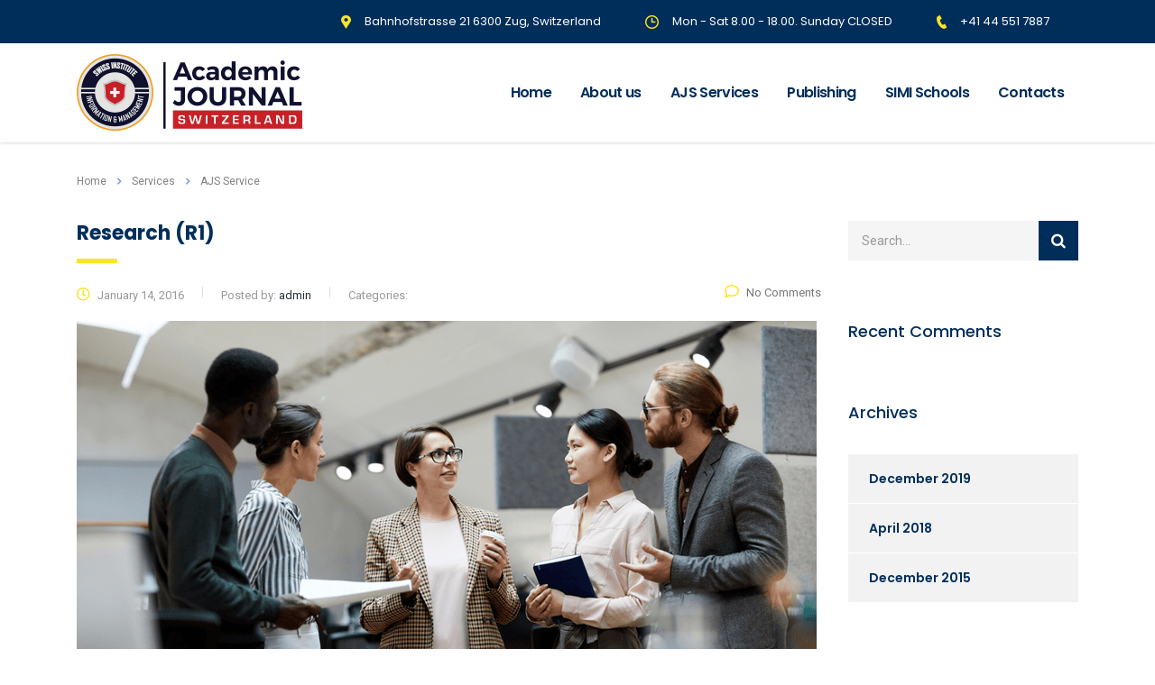

--- FILE ---
content_type: text/html; charset=UTF-8
request_url: https://academicjournal.ch/stm_service_category/ajs-service/
body_size: 13081
content:
<!DOCTYPE html>
<html lang="en-US" class="stm-site-preloader" class="no-js">
<head>
        <meta charset="UTF-8">
    <meta name="viewport" content="width=device-width, initial-scale=1">
    <link rel="profile" href="http://gmpg.org/xfn/11">
    <link rel="pingback" href="https://academicjournal.ch/xmlrpc.php">
    <meta name='robots' content='index, follow, max-image-preview:large, max-snippet:-1, max-video-preview:-1' />

	<!-- This site is optimized with the Yoast SEO plugin v23.3 - https://yoast.com/wordpress/plugins/seo/ -->
	<title>AJS Service Archives - Academic Journal Switzerland</title>
	<link rel="canonical" href="https://academicjournal.ch/stm_service_category/ajs-service/" />
	<meta property="og:locale" content="en_US" />
	<meta property="og:type" content="article" />
	<meta property="og:title" content="AJS Service Archives - Academic Journal Switzerland" />
	<meta property="og:url" content="https://academicjournal.ch/stm_service_category/ajs-service/" />
	<meta property="og:site_name" content="Academic Journal Switzerland" />
	<meta name="twitter:card" content="summary_large_image" />
	<script type="application/ld+json" class="yoast-schema-graph">{"@context":"https://schema.org","@graph":[{"@type":"CollectionPage","@id":"https://academicjournal.ch/stm_service_category/ajs-service/","url":"https://academicjournal.ch/stm_service_category/ajs-service/","name":"AJS Service Archives - Academic Journal Switzerland","isPartOf":{"@id":"https://academicjournal.ch/#website"},"primaryImageOfPage":{"@id":"https://academicjournal.ch/stm_service_category/ajs-service/#primaryimage"},"image":{"@id":"https://academicjournal.ch/stm_service_category/ajs-service/#primaryimage"},"thumbnailUrl":"https://academicjournal.ch/wp-content/uploads/2016/01/11-1.png","breadcrumb":{"@id":"https://academicjournal.ch/stm_service_category/ajs-service/#breadcrumb"},"inLanguage":"en-US"},{"@type":"ImageObject","inLanguage":"en-US","@id":"https://academicjournal.ch/stm_service_category/ajs-service/#primaryimage","url":"https://academicjournal.ch/wp-content/uploads/2016/01/11-1.png","contentUrl":"https://academicjournal.ch/wp-content/uploads/2016/01/11-1.png","width":820,"height":460},{"@type":"BreadcrumbList","@id":"https://academicjournal.ch/stm_service_category/ajs-service/#breadcrumb","itemListElement":[{"@type":"ListItem","position":1,"name":"Home","item":"https://academicjournal.ch/"},{"@type":"ListItem","position":2,"name":"AJS Service"}]},{"@type":"WebSite","@id":"https://academicjournal.ch/#website","url":"https://academicjournal.ch/","name":"Academic Journal Switzerland","description":"a member SIMI Swiss","potentialAction":[{"@type":"SearchAction","target":{"@type":"EntryPoint","urlTemplate":"https://academicjournal.ch/?s={search_term_string}"},"query-input":"required name=search_term_string"}],"inLanguage":"en-US"}]}</script>
	<!-- / Yoast SEO plugin. -->


<link rel='dns-prefetch' href='//fonts.googleapis.com' />
<link rel="alternate" type="application/rss+xml" title="Academic Journal Switzerland &raquo; Feed" href="https://academicjournal.ch/feed/" />
<link rel="alternate" type="application/rss+xml" title="Academic Journal Switzerland &raquo; Comments Feed" href="https://academicjournal.ch/comments/feed/" />
<link rel="alternate" type="application/rss+xml" title="Academic Journal Switzerland &raquo; AJS Service Categories Feed" href="https://academicjournal.ch/stm_service_category/ajs-service/feed/" />
<style id='wp-img-auto-sizes-contain-inline-css' type='text/css'>
img:is([sizes=auto i],[sizes^="auto," i]){contain-intrinsic-size:3000px 1500px}
/*# sourceURL=wp-img-auto-sizes-contain-inline-css */
</style>
<link rel='stylesheet' id='sbi_styles-css' href='https://academicjournal.ch/wp-content/plugins/instagram-feed/css/sbi-styles.min.css?ver=6.5.0' type='text/css' media='all' />
<style id='wp-emoji-styles-inline-css' type='text/css'>

	img.wp-smiley, img.emoji {
		display: inline !important;
		border: none !important;
		box-shadow: none !important;
		height: 1em !important;
		width: 1em !important;
		margin: 0 0.07em !important;
		vertical-align: -0.1em !important;
		background: none !important;
		padding: 0 !important;
	}
/*# sourceURL=wp-emoji-styles-inline-css */
</style>
<style id='wp-block-library-inline-css' type='text/css'>
:root{--wp-block-synced-color:#7a00df;--wp-block-synced-color--rgb:122,0,223;--wp-bound-block-color:var(--wp-block-synced-color);--wp-editor-canvas-background:#ddd;--wp-admin-theme-color:#007cba;--wp-admin-theme-color--rgb:0,124,186;--wp-admin-theme-color-darker-10:#006ba1;--wp-admin-theme-color-darker-10--rgb:0,107,160.5;--wp-admin-theme-color-darker-20:#005a87;--wp-admin-theme-color-darker-20--rgb:0,90,135;--wp-admin-border-width-focus:2px}@media (min-resolution:192dpi){:root{--wp-admin-border-width-focus:1.5px}}.wp-element-button{cursor:pointer}:root .has-very-light-gray-background-color{background-color:#eee}:root .has-very-dark-gray-background-color{background-color:#313131}:root .has-very-light-gray-color{color:#eee}:root .has-very-dark-gray-color{color:#313131}:root .has-vivid-green-cyan-to-vivid-cyan-blue-gradient-background{background:linear-gradient(135deg,#00d084,#0693e3)}:root .has-purple-crush-gradient-background{background:linear-gradient(135deg,#34e2e4,#4721fb 50%,#ab1dfe)}:root .has-hazy-dawn-gradient-background{background:linear-gradient(135deg,#faaca8,#dad0ec)}:root .has-subdued-olive-gradient-background{background:linear-gradient(135deg,#fafae1,#67a671)}:root .has-atomic-cream-gradient-background{background:linear-gradient(135deg,#fdd79a,#004a59)}:root .has-nightshade-gradient-background{background:linear-gradient(135deg,#330968,#31cdcf)}:root .has-midnight-gradient-background{background:linear-gradient(135deg,#020381,#2874fc)}:root{--wp--preset--font-size--normal:16px;--wp--preset--font-size--huge:42px}.has-regular-font-size{font-size:1em}.has-larger-font-size{font-size:2.625em}.has-normal-font-size{font-size:var(--wp--preset--font-size--normal)}.has-huge-font-size{font-size:var(--wp--preset--font-size--huge)}.has-text-align-center{text-align:center}.has-text-align-left{text-align:left}.has-text-align-right{text-align:right}.has-fit-text{white-space:nowrap!important}#end-resizable-editor-section{display:none}.aligncenter{clear:both}.items-justified-left{justify-content:flex-start}.items-justified-center{justify-content:center}.items-justified-right{justify-content:flex-end}.items-justified-space-between{justify-content:space-between}.screen-reader-text{border:0;clip-path:inset(50%);height:1px;margin:-1px;overflow:hidden;padding:0;position:absolute;width:1px;word-wrap:normal!important}.screen-reader-text:focus{background-color:#ddd;clip-path:none;color:#444;display:block;font-size:1em;height:auto;left:5px;line-height:normal;padding:15px 23px 14px;text-decoration:none;top:5px;width:auto;z-index:100000}html :where(.has-border-color){border-style:solid}html :where([style*=border-top-color]){border-top-style:solid}html :where([style*=border-right-color]){border-right-style:solid}html :where([style*=border-bottom-color]){border-bottom-style:solid}html :where([style*=border-left-color]){border-left-style:solid}html :where([style*=border-width]){border-style:solid}html :where([style*=border-top-width]){border-top-style:solid}html :where([style*=border-right-width]){border-right-style:solid}html :where([style*=border-bottom-width]){border-bottom-style:solid}html :where([style*=border-left-width]){border-left-style:solid}html :where(img[class*=wp-image-]){height:auto;max-width:100%}:where(figure){margin:0 0 1em}html :where(.is-position-sticky){--wp-admin--admin-bar--position-offset:var(--wp-admin--admin-bar--height,0px)}@media screen and (max-width:600px){html :where(.is-position-sticky){--wp-admin--admin-bar--position-offset:0px}}

/*# sourceURL=wp-block-library-inline-css */
</style><link rel='stylesheet' id='wc-blocks-style-css' href='https://academicjournal.ch/wp-content/plugins/woocommerce/assets/client/blocks/wc-blocks.css?ver=wc-9.2.3' type='text/css' media='all' />
<style id='global-styles-inline-css' type='text/css'>
:root{--wp--preset--aspect-ratio--square: 1;--wp--preset--aspect-ratio--4-3: 4/3;--wp--preset--aspect-ratio--3-4: 3/4;--wp--preset--aspect-ratio--3-2: 3/2;--wp--preset--aspect-ratio--2-3: 2/3;--wp--preset--aspect-ratio--16-9: 16/9;--wp--preset--aspect-ratio--9-16: 9/16;--wp--preset--color--black: #000000;--wp--preset--color--cyan-bluish-gray: #abb8c3;--wp--preset--color--white: #ffffff;--wp--preset--color--pale-pink: #f78da7;--wp--preset--color--vivid-red: #cf2e2e;--wp--preset--color--luminous-vivid-orange: #ff6900;--wp--preset--color--luminous-vivid-amber: #fcb900;--wp--preset--color--light-green-cyan: #7bdcb5;--wp--preset--color--vivid-green-cyan: #00d084;--wp--preset--color--pale-cyan-blue: #8ed1fc;--wp--preset--color--vivid-cyan-blue: #0693e3;--wp--preset--color--vivid-purple: #9b51e0;--wp--preset--gradient--vivid-cyan-blue-to-vivid-purple: linear-gradient(135deg,rgb(6,147,227) 0%,rgb(155,81,224) 100%);--wp--preset--gradient--light-green-cyan-to-vivid-green-cyan: linear-gradient(135deg,rgb(122,220,180) 0%,rgb(0,208,130) 100%);--wp--preset--gradient--luminous-vivid-amber-to-luminous-vivid-orange: linear-gradient(135deg,rgb(252,185,0) 0%,rgb(255,105,0) 100%);--wp--preset--gradient--luminous-vivid-orange-to-vivid-red: linear-gradient(135deg,rgb(255,105,0) 0%,rgb(207,46,46) 100%);--wp--preset--gradient--very-light-gray-to-cyan-bluish-gray: linear-gradient(135deg,rgb(238,238,238) 0%,rgb(169,184,195) 100%);--wp--preset--gradient--cool-to-warm-spectrum: linear-gradient(135deg,rgb(74,234,220) 0%,rgb(151,120,209) 20%,rgb(207,42,186) 40%,rgb(238,44,130) 60%,rgb(251,105,98) 80%,rgb(254,248,76) 100%);--wp--preset--gradient--blush-light-purple: linear-gradient(135deg,rgb(255,206,236) 0%,rgb(152,150,240) 100%);--wp--preset--gradient--blush-bordeaux: linear-gradient(135deg,rgb(254,205,165) 0%,rgb(254,45,45) 50%,rgb(107,0,62) 100%);--wp--preset--gradient--luminous-dusk: linear-gradient(135deg,rgb(255,203,112) 0%,rgb(199,81,192) 50%,rgb(65,88,208) 100%);--wp--preset--gradient--pale-ocean: linear-gradient(135deg,rgb(255,245,203) 0%,rgb(182,227,212) 50%,rgb(51,167,181) 100%);--wp--preset--gradient--electric-grass: linear-gradient(135deg,rgb(202,248,128) 0%,rgb(113,206,126) 100%);--wp--preset--gradient--midnight: linear-gradient(135deg,rgb(2,3,129) 0%,rgb(40,116,252) 100%);--wp--preset--font-size--small: 13px;--wp--preset--font-size--medium: 20px;--wp--preset--font-size--large: 36px;--wp--preset--font-size--x-large: 42px;--wp--preset--font-family--inter: "Inter", sans-serif;--wp--preset--font-family--cardo: Cardo;--wp--preset--spacing--20: 0.44rem;--wp--preset--spacing--30: 0.67rem;--wp--preset--spacing--40: 1rem;--wp--preset--spacing--50: 1.5rem;--wp--preset--spacing--60: 2.25rem;--wp--preset--spacing--70: 3.38rem;--wp--preset--spacing--80: 5.06rem;--wp--preset--shadow--natural: 6px 6px 9px rgba(0, 0, 0, 0.2);--wp--preset--shadow--deep: 12px 12px 50px rgba(0, 0, 0, 0.4);--wp--preset--shadow--sharp: 6px 6px 0px rgba(0, 0, 0, 0.2);--wp--preset--shadow--outlined: 6px 6px 0px -3px rgb(255, 255, 255), 6px 6px rgb(0, 0, 0);--wp--preset--shadow--crisp: 6px 6px 0px rgb(0, 0, 0);}:where(.is-layout-flex){gap: 0.5em;}:where(.is-layout-grid){gap: 0.5em;}body .is-layout-flex{display: flex;}.is-layout-flex{flex-wrap: wrap;align-items: center;}.is-layout-flex > :is(*, div){margin: 0;}body .is-layout-grid{display: grid;}.is-layout-grid > :is(*, div){margin: 0;}:where(.wp-block-columns.is-layout-flex){gap: 2em;}:where(.wp-block-columns.is-layout-grid){gap: 2em;}:where(.wp-block-post-template.is-layout-flex){gap: 1.25em;}:where(.wp-block-post-template.is-layout-grid){gap: 1.25em;}.has-black-color{color: var(--wp--preset--color--black) !important;}.has-cyan-bluish-gray-color{color: var(--wp--preset--color--cyan-bluish-gray) !important;}.has-white-color{color: var(--wp--preset--color--white) !important;}.has-pale-pink-color{color: var(--wp--preset--color--pale-pink) !important;}.has-vivid-red-color{color: var(--wp--preset--color--vivid-red) !important;}.has-luminous-vivid-orange-color{color: var(--wp--preset--color--luminous-vivid-orange) !important;}.has-luminous-vivid-amber-color{color: var(--wp--preset--color--luminous-vivid-amber) !important;}.has-light-green-cyan-color{color: var(--wp--preset--color--light-green-cyan) !important;}.has-vivid-green-cyan-color{color: var(--wp--preset--color--vivid-green-cyan) !important;}.has-pale-cyan-blue-color{color: var(--wp--preset--color--pale-cyan-blue) !important;}.has-vivid-cyan-blue-color{color: var(--wp--preset--color--vivid-cyan-blue) !important;}.has-vivid-purple-color{color: var(--wp--preset--color--vivid-purple) !important;}.has-black-background-color{background-color: var(--wp--preset--color--black) !important;}.has-cyan-bluish-gray-background-color{background-color: var(--wp--preset--color--cyan-bluish-gray) !important;}.has-white-background-color{background-color: var(--wp--preset--color--white) !important;}.has-pale-pink-background-color{background-color: var(--wp--preset--color--pale-pink) !important;}.has-vivid-red-background-color{background-color: var(--wp--preset--color--vivid-red) !important;}.has-luminous-vivid-orange-background-color{background-color: var(--wp--preset--color--luminous-vivid-orange) !important;}.has-luminous-vivid-amber-background-color{background-color: var(--wp--preset--color--luminous-vivid-amber) !important;}.has-light-green-cyan-background-color{background-color: var(--wp--preset--color--light-green-cyan) !important;}.has-vivid-green-cyan-background-color{background-color: var(--wp--preset--color--vivid-green-cyan) !important;}.has-pale-cyan-blue-background-color{background-color: var(--wp--preset--color--pale-cyan-blue) !important;}.has-vivid-cyan-blue-background-color{background-color: var(--wp--preset--color--vivid-cyan-blue) !important;}.has-vivid-purple-background-color{background-color: var(--wp--preset--color--vivid-purple) !important;}.has-black-border-color{border-color: var(--wp--preset--color--black) !important;}.has-cyan-bluish-gray-border-color{border-color: var(--wp--preset--color--cyan-bluish-gray) !important;}.has-white-border-color{border-color: var(--wp--preset--color--white) !important;}.has-pale-pink-border-color{border-color: var(--wp--preset--color--pale-pink) !important;}.has-vivid-red-border-color{border-color: var(--wp--preset--color--vivid-red) !important;}.has-luminous-vivid-orange-border-color{border-color: var(--wp--preset--color--luminous-vivid-orange) !important;}.has-luminous-vivid-amber-border-color{border-color: var(--wp--preset--color--luminous-vivid-amber) !important;}.has-light-green-cyan-border-color{border-color: var(--wp--preset--color--light-green-cyan) !important;}.has-vivid-green-cyan-border-color{border-color: var(--wp--preset--color--vivid-green-cyan) !important;}.has-pale-cyan-blue-border-color{border-color: var(--wp--preset--color--pale-cyan-blue) !important;}.has-vivid-cyan-blue-border-color{border-color: var(--wp--preset--color--vivid-cyan-blue) !important;}.has-vivid-purple-border-color{border-color: var(--wp--preset--color--vivid-purple) !important;}.has-vivid-cyan-blue-to-vivid-purple-gradient-background{background: var(--wp--preset--gradient--vivid-cyan-blue-to-vivid-purple) !important;}.has-light-green-cyan-to-vivid-green-cyan-gradient-background{background: var(--wp--preset--gradient--light-green-cyan-to-vivid-green-cyan) !important;}.has-luminous-vivid-amber-to-luminous-vivid-orange-gradient-background{background: var(--wp--preset--gradient--luminous-vivid-amber-to-luminous-vivid-orange) !important;}.has-luminous-vivid-orange-to-vivid-red-gradient-background{background: var(--wp--preset--gradient--luminous-vivid-orange-to-vivid-red) !important;}.has-very-light-gray-to-cyan-bluish-gray-gradient-background{background: var(--wp--preset--gradient--very-light-gray-to-cyan-bluish-gray) !important;}.has-cool-to-warm-spectrum-gradient-background{background: var(--wp--preset--gradient--cool-to-warm-spectrum) !important;}.has-blush-light-purple-gradient-background{background: var(--wp--preset--gradient--blush-light-purple) !important;}.has-blush-bordeaux-gradient-background{background: var(--wp--preset--gradient--blush-bordeaux) !important;}.has-luminous-dusk-gradient-background{background: var(--wp--preset--gradient--luminous-dusk) !important;}.has-pale-ocean-gradient-background{background: var(--wp--preset--gradient--pale-ocean) !important;}.has-electric-grass-gradient-background{background: var(--wp--preset--gradient--electric-grass) !important;}.has-midnight-gradient-background{background: var(--wp--preset--gradient--midnight) !important;}.has-small-font-size{font-size: var(--wp--preset--font-size--small) !important;}.has-medium-font-size{font-size: var(--wp--preset--font-size--medium) !important;}.has-large-font-size{font-size: var(--wp--preset--font-size--large) !important;}.has-x-large-font-size{font-size: var(--wp--preset--font-size--x-large) !important;}
/*# sourceURL=global-styles-inline-css */
</style>

<style id='classic-theme-styles-inline-css' type='text/css'>
/*! This file is auto-generated */
.wp-block-button__link{color:#fff;background-color:#32373c;border-radius:9999px;box-shadow:none;text-decoration:none;padding:calc(.667em + 2px) calc(1.333em + 2px);font-size:1.125em}.wp-block-file__button{background:#32373c;color:#fff;text-decoration:none}
/*# sourceURL=/wp-includes/css/classic-themes.min.css */
</style>
<link rel='stylesheet' id='contact-form-7-css' href='https://academicjournal.ch/wp-content/plugins/contact-form-7/includes/css/styles.css?ver=5.9.8' type='text/css' media='all' />
<link rel='stylesheet' id='stm-stm-css' href='https://academicjournal.ch/wp-content/uploads/stm_fonts/stm/stm.css?ver=1.0' type='text/css' media='all' />
<link rel='stylesheet' id='stm_zoom_main-css' href='https://academicjournal.ch/wp-content/plugins/eroom-zoom-meetings-webinar/assets/css/frontend/main.css?ver=1.4.21' type='text/css' media='all' />
<link rel='stylesheet' id='tp_twitter_plugin_css-css' href='https://academicjournal.ch/wp-content/plugins/recent-tweets-widget/tp_twitter_plugin.css?ver=1.0' type='text/css' media='screen' />
<link rel='stylesheet' id='rs-plugin-settings-css' href='https://academicjournal.ch/wp-content/plugins/revslider/public/assets/css/rs6.css?ver=6.4.11' type='text/css' media='all' />
<style id='rs-plugin-settings-inline-css' type='text/css'>
#rs-demo-id {}
/*# sourceURL=rs-plugin-settings-inline-css */
</style>
<link rel='stylesheet' id='woocommerce-layout-css' href='https://academicjournal.ch/wp-content/plugins/woocommerce/assets/css/woocommerce-layout.css?ver=9.2.3' type='text/css' media='all' />
<link rel='stylesheet' id='woocommerce-smallscreen-css' href='https://academicjournal.ch/wp-content/plugins/woocommerce/assets/css/woocommerce-smallscreen.css?ver=9.2.3' type='text/css' media='only screen and (max-width: 768px)' />
<link rel='stylesheet' id='woocommerce-general-css' href='https://academicjournal.ch/wp-content/plugins/woocommerce/assets/css/woocommerce.css?ver=9.2.3' type='text/css' media='all' />
<style id='woocommerce-inline-inline-css' type='text/css'>
.woocommerce form .form-row .required { visibility: visible; }
/*# sourceURL=woocommerce-inline-inline-css */
</style>
<link rel='stylesheet' id='font-awesome-min-css' href='https://academicjournal.ch/wp-content/plugins/eroom-zoom-meetings-webinar/nuxy/metaboxes/assets/vendors/font-awesome.min.css?ver=1768847498' type='text/css' media='all' />
<link rel='stylesheet' id='bootstrap-css' href='https://academicjournal.ch/wp-content/themes/consulting/assets/css/bootstrap.min.css?ver=6.1.5' type='text/css' media='all' />
<link rel='stylesheet' id='vc_font_awesome_5_shims-css' href='https://academicjournal.ch/wp-content/plugins/js_composer/assets/lib/bower/font-awesome/css/v4-shims.min.css?ver=6.6.0' type='text/css' media='all' />
<style id='vc_font_awesome_5_shims-inline-css' type='text/css'>
body #wrapper .fa.fa-facebook{font-family:'Font Awesome 5 Brands' !important;}
/*# sourceURL=vc_font_awesome_5_shims-inline-css */
</style>
<link rel='stylesheet' id='vc_font_awesome_5-css' href='https://academicjournal.ch/wp-content/plugins/js_composer/assets/lib/bower/font-awesome/css/all.min.css?ver=6.6.0' type='text/css' media='all' />
<style id='vc_font_awesome_5-inline-css' type='text/css'>
body #wrapper .fa.fa-map-marker{font-family:'FontAwesome' !important;} body .fa.fa-map-marker:before{content:"\f041"}
/*# sourceURL=vc_font_awesome_5-inline-css */
</style>
<link rel='stylesheet' id='font-awesome-css' href='https://academicjournal.ch/wp-content/themes/consulting/assets/css/font-awesome.min.css?ver=6.1.5' type='text/css' media='all' />
<link rel='stylesheet' id='consulting-style-css' href='https://academicjournal.ch/wp-content/themes/consulting/style.css?ver=6.1.5' type='text/css' media='all' />
<link rel='stylesheet' id='consulting-layout-css' href='https://academicjournal.ch/wp-content/themes/consulting/assets/css/layouts/layout_melbourne/main.css?ver=6.1.5' type='text/css' media='all' />
<style id='consulting-layout-inline-css' type='text/css'>
.page_title{ background-repeat: no-repeat !important; background-repeat: url(http://n) !important; }.mtc, .mtc_h:hover{
					color: #002e5b!important
				}.stc, .stc_h:hover{
					color: #6c98e1!important
				}.ttc, .ttc_h:hover{
					color: #fde428!important
				}.mbc, .mbc_h:hover, .stm-search .stm_widget_search button{
					background-color: #002e5b!important
				}.sbc, .sbc_h:hover{
					background-color: #6c98e1!important
				}.tbc, .tbc_h:hover{
					background-color: #fde428!important
				}.mbdc, .mbdc_h:hover{
					border-color: #002e5b!important
				}.sbdc, .sbdc_h:hover{
					border-color: #6c98e1!important
				}.tbdc, .tbdc_h:hover{
					border-color: #fde428!important
				}
/*# sourceURL=consulting-layout-inline-css */
</style>
<link rel='stylesheet' id='select2-css' href='https://academicjournal.ch/wp-content/themes/consulting/assets/css/select2.min.css?ver=6.1.5' type='text/css' media='all' />
<link rel='stylesheet' id='header_builder-css' href='https://academicjournal.ch/wp-content/themes/consulting/assets/css/header_builder.css?ver=6.1.5' type='text/css' media='all' />
<link rel='stylesheet' id='consulting-default-font-css' href='https://fonts.googleapis.com/css?family=Roboto%3A100%2C100italic%2C300%2C300italic%2Cregular%2Citalic%2C500%2C500italic%2C700%2C700italic%2C900%2C900italic%7CPoppins%3A100%2C100italic%2C200%2C200italic%2C300%2C300italic%2Cregular%2Citalic%2C500%2C500italic%2C600%2C600italic%2C700%2C700italic%2C800%2C800italic%2C900%2C900italic&#038;ver=6.1.5' type='text/css' media='all' />
<link rel='stylesheet' id='consulting-theme-options-css' href='https://academicjournal.ch/wp-content/uploads/stm_uploads/theme_options.css?ver=6.1.5' type='text/css' media='all' />
<link rel='stylesheet' id='consulting-global-styles-css' href='https://academicjournal.ch/wp-content/themes/consulting/assets/css/layouts/global_styles/main.css?ver=6.1.5' type='text/css' media='all' />
<style id='consulting-global-styles-inline-css' type='text/css'>

    
        .elementor-widget-video .eicon-play {
            border-color: #fde428;
            background-color: #fde428;
        }

        .elementor-widget-wp-widget-nav_menu ul li,
        .elementor-widget-wp-widget-nav_menu ul li a {
            color: #002e5b;
        }

        .elementor-widget-wp-widget-nav_menu ul li.current-cat:hover>a,
        .elementor-widget-wp-widget-nav_menu ul li.current-cat>a,
        .elementor-widget-wp-widget-nav_menu ul li.current-menu-item:hover>a,
        .elementor-widget-wp-widget-nav_menu ul li.current-menu-item>a,
        .elementor-widget-wp-widget-nav_menu ul li.current_page_item:hover>a,
        .elementor-widget-wp-widget-nav_menu ul li.current_page_item>a,
        .elementor-widget-wp-widget-nav_menu ul li:hover>a {
            border-left-color: #6c98e1;
        }

        div.elementor-widget-button a.elementor-button,
        div.elementor-widget-button .elementor-button {
            background-color: #002e5b;
        }

        div.elementor-widget-button a.elementor-button:hover,
        div.elementor-widget-button .elementor-button:hover {
            background-color: #fde428;
            color: #002e5b;
        }

        .elementor-default .elementor-text-editor ul:not(.elementor-editor-element-settings) li:before,
        .elementor-default .elementor-widget-text-editor ul:not(.elementor-editor-element-settings) li:before {
            color: #6c98e1;
        }

        .consulting_elementor_wrapper .elementor-tabs .elementor-tabs-content-wrapper .elementor-tab-mobile-title,
        .consulting_elementor_wrapper .elementor-tabs .elementor-tabs-wrapper .elementor-tab-title {
            background-color: #fde428;
        }

        .consulting_elementor_wrapper .elementor-tabs .elementor-tabs-content-wrapper .elementor-tab-mobile-title,
        .consulting_elementor_wrapper .elementor-tabs .elementor-tabs-wrapper .elementor-tab-title a {
            color: #002e5b;
        }

        .consulting_elementor_wrapper .elementor-tabs .elementor-tabs-content-wrapper .elementor-tab-mobile-title.elementor-active,
        .consulting_elementor_wrapper .elementor-tabs .elementor-tabs-wrapper .elementor-tab-title.elementor-active {
            background-color: #002e5b;
        }

        .consulting_elementor_wrapper .elementor-tabs .elementor-tabs-content-wrapper .elementor-tab-mobile-title.elementor-active,
        .consulting_elementor_wrapper .elementor-tabs .elementor-tabs-wrapper .elementor-tab-title.elementor-active a {
            color: #fde428;
        }

        .radial-progress .circle .mask .fill {
            background-color: #fde428;
        }

    

    
/*# sourceURL=consulting-global-styles-inline-css */
</style>
<link rel='stylesheet' id='js_composer_front-css' href='https://academicjournal.ch/wp-content/plugins/js_composer/assets/css/js_composer.min.css?ver=6.6.0' type='text/css' media='all' />
<script type="text/javascript" src="https://academicjournal.ch/wp-includes/js/jquery/jquery.min.js?ver=3.7.1" id="jquery-core-js"></script>
<script type="text/javascript" src="https://academicjournal.ch/wp-includes/js/jquery/jquery-migrate.min.js?ver=3.4.1" id="jquery-migrate-js"></script>
<script type="text/javascript" src="https://academicjournal.ch/wp-content/plugins/revslider/public/assets/js/rbtools.min.js?ver=6.4.8" id="tp-tools-js"></script>
<script type="text/javascript" src="https://academicjournal.ch/wp-content/plugins/revslider/public/assets/js/rs6.min.js?ver=6.4.11" id="revmin-js"></script>
<script type="text/javascript" src="https://academicjournal.ch/wp-content/plugins/woocommerce/assets/js/jquery-blockui/jquery.blockUI.min.js?ver=2.7.0-wc.9.2.3" id="jquery-blockui-js" data-wp-strategy="defer"></script>
<script type="text/javascript" id="wc-add-to-cart-js-extra">
/* <![CDATA[ */
var wc_add_to_cart_params = {"ajax_url":"/wp-admin/admin-ajax.php","wc_ajax_url":"/?wc-ajax=%%endpoint%%","i18n_view_cart":"View cart","cart_url":"https://academicjournal.ch/shop/cart/","is_cart":"","cart_redirect_after_add":"no"};
//# sourceURL=wc-add-to-cart-js-extra
/* ]]> */
</script>
<script type="text/javascript" src="https://academicjournal.ch/wp-content/plugins/woocommerce/assets/js/frontend/add-to-cart.min.js?ver=9.2.3" id="wc-add-to-cart-js" data-wp-strategy="defer"></script>
<script type="text/javascript" src="https://academicjournal.ch/wp-content/plugins/woocommerce/assets/js/js-cookie/js.cookie.min.js?ver=2.1.4-wc.9.2.3" id="js-cookie-js" defer="defer" data-wp-strategy="defer"></script>
<script type="text/javascript" id="woocommerce-js-extra">
/* <![CDATA[ */
var woocommerce_params = {"ajax_url":"/wp-admin/admin-ajax.php","wc_ajax_url":"/?wc-ajax=%%endpoint%%"};
//# sourceURL=woocommerce-js-extra
/* ]]> */
</script>
<script type="text/javascript" src="https://academicjournal.ch/wp-content/plugins/woocommerce/assets/js/frontend/woocommerce.min.js?ver=9.2.3" id="woocommerce-js" defer="defer" data-wp-strategy="defer"></script>
<script type="text/javascript" src="https://academicjournal.ch/wp-content/plugins/js_composer/assets/js/vendors/woocommerce-add-to-cart.js?ver=6.6.0" id="vc_woocommerce-add-to-cart-js-js"></script>
<link rel="https://api.w.org/" href="https://academicjournal.ch/wp-json/" /><link rel="EditURI" type="application/rsd+xml" title="RSD" href="https://academicjournal.ch/xmlrpc.php?rsd" />
<meta name="generator" content="WordPress 6.9" />
<meta name="generator" content="WooCommerce 9.2.3" />
<script type="text/javascript">window.ccb_nonces = {"ccb_payment":"5c140d0a54","ccb_contact_form":"ad4f83b380","ccb_woo_checkout":"02ab193ffc","ccb_add_order":"74dd724765","ccb_orders":"1b6b517c6e","ccb_update_order":"aa60c8cf47","ccb_send_invoice":"c38bc538f8","ccb_get_invoice":"f54250a61d","ccb_wp_hook_nonce":"8b3769a7c4","ccb_razorpay_receive":"ad47571fa7"};</script>		<script>
			var daysStr = "Days";
			var hoursStr = "Hours";
			var minutesStr = "Minutes";
			var secondsStr = "Seconds";
		</script>
			<script type="text/javascript">
		var stm_wpcfto_ajaxurl = 'https://academicjournal.ch/wp-admin/admin-ajax.php';
	</script>

	<style>
		.vue_is_disabled {
			display: none;
		}
	</style>
		<script>
		var stm_wpcfto_nonces = {"wpcfto_save_settings":"953cc780cd","get_image_url":"e9dcac0b4b","wpcfto_upload_file":"87df852447","wpcfto_search_posts":"6429c21d63"};
	</script>
	        <script type="text/javascript">
            var ajaxurl = 'https://academicjournal.ch/wp-admin/admin-ajax.php';
            var stm_ajax_load_events = '66e9a5ccbc';
            var stm_ajax_load_portfolio = '6298c746c1';
            var stm_ajax_add_event_member_sc = 'c7ec8f9cc9';
            var stm_custom_register = '835b83268f';
            var stm_get_prices = '74ced63449';
            var stm_get_history = '86d6648440';
            var stm_ajax_add_review = '07abf24fbf';
        </script>
        	<noscript><style>.woocommerce-product-gallery{ opacity: 1 !important; }</style></noscript>
	<style type="text/css">.recentcomments a{display:inline !important;padding:0 !important;margin:0 !important;}</style><meta name="generator" content="Powered by WPBakery Page Builder - drag and drop page builder for WordPress."/>
<meta name="generator" content="Powered by Slider Revolution 6.4.11 - responsive, Mobile-Friendly Slider Plugin for WordPress with comfortable drag and drop interface." />
<style class='wp-fonts-local' type='text/css'>
@font-face{font-family:Inter;font-style:normal;font-weight:300 900;font-display:fallback;src:url('https://academicjournal.ch/wp-content/plugins/woocommerce/assets/fonts/Inter-VariableFont_slnt,wght.woff2') format('woff2');font-stretch:normal;}
@font-face{font-family:Cardo;font-style:normal;font-weight:400;font-display:fallback;src:url('https://academicjournal.ch/wp-content/plugins/woocommerce/assets/fonts/cardo_normal_400.woff2') format('woff2');}
</style>
<link rel="icon" href="https://academicjournal.ch/wp-content/uploads/2019/09/cropped-SIMI-round-logo-32x32.png" sizes="32x32" />
<link rel="icon" href="https://academicjournal.ch/wp-content/uploads/2019/09/cropped-SIMI-round-logo-192x192.png" sizes="192x192" />
<link rel="apple-touch-icon" href="https://academicjournal.ch/wp-content/uploads/2019/09/cropped-SIMI-round-logo-180x180.png" />
<meta name="msapplication-TileImage" content="https://academicjournal.ch/wp-content/uploads/2019/09/cropped-SIMI-round-logo-270x270.png" />
<script type="text/javascript">function setREVStartSize(e){
			//window.requestAnimationFrame(function() {				 
				window.RSIW = window.RSIW===undefined ? window.innerWidth : window.RSIW;	
				window.RSIH = window.RSIH===undefined ? window.innerHeight : window.RSIH;	
				try {								
					var pw = document.getElementById(e.c).parentNode.offsetWidth,
						newh;
					pw = pw===0 || isNaN(pw) ? window.RSIW : pw;
					e.tabw = e.tabw===undefined ? 0 : parseInt(e.tabw);
					e.thumbw = e.thumbw===undefined ? 0 : parseInt(e.thumbw);
					e.tabh = e.tabh===undefined ? 0 : parseInt(e.tabh);
					e.thumbh = e.thumbh===undefined ? 0 : parseInt(e.thumbh);
					e.tabhide = e.tabhide===undefined ? 0 : parseInt(e.tabhide);
					e.thumbhide = e.thumbhide===undefined ? 0 : parseInt(e.thumbhide);
					e.mh = e.mh===undefined || e.mh=="" || e.mh==="auto" ? 0 : parseInt(e.mh,0);		
					if(e.layout==="fullscreen" || e.l==="fullscreen") 						
						newh = Math.max(e.mh,window.RSIH);					
					else{					
						e.gw = Array.isArray(e.gw) ? e.gw : [e.gw];
						for (var i in e.rl) if (e.gw[i]===undefined || e.gw[i]===0) e.gw[i] = e.gw[i-1];					
						e.gh = e.el===undefined || e.el==="" || (Array.isArray(e.el) && e.el.length==0)? e.gh : e.el;
						e.gh = Array.isArray(e.gh) ? e.gh : [e.gh];
						for (var i in e.rl) if (e.gh[i]===undefined || e.gh[i]===0) e.gh[i] = e.gh[i-1];
											
						var nl = new Array(e.rl.length),
							ix = 0,						
							sl;					
						e.tabw = e.tabhide>=pw ? 0 : e.tabw;
						e.thumbw = e.thumbhide>=pw ? 0 : e.thumbw;
						e.tabh = e.tabhide>=pw ? 0 : e.tabh;
						e.thumbh = e.thumbhide>=pw ? 0 : e.thumbh;					
						for (var i in e.rl) nl[i] = e.rl[i]<window.RSIW ? 0 : e.rl[i];
						sl = nl[0];									
						for (var i in nl) if (sl>nl[i] && nl[i]>0) { sl = nl[i]; ix=i;}															
						var m = pw>(e.gw[ix]+e.tabw+e.thumbw) ? 1 : (pw-(e.tabw+e.thumbw)) / (e.gw[ix]);					
						newh =  (e.gh[ix] * m) + (e.tabh + e.thumbh);
					}				
					if(window.rs_init_css===undefined) window.rs_init_css = document.head.appendChild(document.createElement("style"));					
					document.getElementById(e.c).height = newh+"px";
					window.rs_init_css.innerHTML += "#"+e.c+"_wrapper { height: "+newh+"px }";				
				} catch(e){
					console.log("Failure at Presize of Slider:" + e)
				}					   
			//});
		  };</script>
<noscript><style> .wpb_animate_when_almost_visible { opacity: 1; }</style></noscript>    </head>
<body class="archive tax-stm_service_category term-ajs-service term-111 wp-theme-consulting theme-consulting woocommerce-no-js site_layout_melbourne show-mobile-switcher  header_style_2 mobile_grid_landscape eroom-enabled wpb-js-composer js-comp-ver-6.6.0 vc_responsive">


    <div id="wrapper">

        <div id="fullpage" class="content_wrapper">
    <header id="header">
                                                        <div class="top_bar">
                        <div class="container">
                                                                                            <div class="top_bar_info_wr">
                                                                                                                                                                                                                                                                                                    <ul class="top_bar_info"
                                                    id="top_bar_info_0" style="display: block;">
                                                                                                            <li>
                                                                                                                            <i class="stm-marker"
                                                                   style="font-size: 15px; color: #fde428;"></i>
                                                                                                                        <span>
                                                                Bahnhofstrasse 21 6300 Zug, Switzerland                                                            </span>
                                                        </li>
                                                                                                                                                                <li>
                                                                                                                            <i class="stm-clock6"
                                                                   style="font-size: 15px; color: #fde428;"></i>
                                                                                                                        <span>
                                                                Mon - Sat 8.00 - 18.00. Sunday CLOSED                                                            </span>
                                                        </li>
                                                                                                                                                                <li>
                                                                                                                            <i class="stm-phone"
                                                                   style="font-size: 15px; color: #fde428;"></i>
                                                                                                                        <span>
                                                                +41 44 551 7887                                                            </span>
                                                        </li>
                                                                                                    </ul>
                                                                                                                                                        </div>
                                                    </div>
                    </div>
                                                                            <div class="header_top clearfix">
                        <div class="container">
                            <div class="logo media-left media-middle">
                                                                                                    <a href="https://academicjournal.ch/" style="margin: 0px 0px 0px 0px"><img
                                                src="https://academicjournal.ch/wp-content/uploads/2019/09/Academic-Journal-2024_1000.png"
                                                style="width: 250px; height: px;"
                                                alt="Academic Journal Switzerland"/></a>
                                                            </div>
                            <div class="top_nav media-body media-middle">
                                                                                                                                    <div class="top_nav_wrapper clearfix">
                                    <ul id="menu-main-menu" class="main_menu_nav"><li id="menu-item-6942" class="menu-item menu-item-type-post_type menu-item-object-page menu-item-home menu-item-6942"><a href="https://academicjournal.ch/">Home</a></li>
<li id="menu-item-7128" class="menu-item menu-item-type-custom menu-item-object-custom menu-item-has-children menu-item-7128"><a href="#">About us</a>
<ul class="sub-menu">
	<li id="menu-item-7129" class="menu-item menu-item-type-post_type menu-item-object-page menu-item-7129"><a href="https://academicjournal.ch/about-ajs/">About AJS</a></li>
	<li id="menu-item-6954" class="menu-item menu-item-type-post_type menu-item-object-page menu-item-6954"><a href="https://academicjournal.ch/ajs-partners/">Partners</a></li>
	<li id="menu-item-7013" class="menu-item menu-item-type-post_type menu-item-object-page menu-item-7013"><a href="https://academicjournal.ch/academic-board/">Academic Board</a></li>
	<li id="menu-item-6949" class="menu-item menu-item-type-post_type menu-item-object-page menu-item-6949"><a href="https://academicjournal.ch/4r-model/">4R model</a></li>
	<li id="menu-item-7403" class="menu-item menu-item-type-custom menu-item-object-custom menu-item-7403"><a href="https://smartuniversity.ch">Smart University Strategy</a></li>
	<li id="menu-item-7405" class="menu-item menu-item-type-custom menu-item-object-custom menu-item-7405"><a href="https://campuses.ch">All campuses systems</a></li>
	<li id="menu-item-7421" class="menu-item menu-item-type-custom menu-item-object-custom menu-item-7421"><a href="https://academicsupport.ch">Academic Support</a></li>
	<li id="menu-item-7241" class="menu-item menu-item-type-custom menu-item-object-custom menu-item-7241"><a href="https://simiswiss.ch">SIMI Swiss</a></li>
</ul>
</li>
<li id="menu-item-7026" class="menu-item menu-item-type-post_type menu-item-object-page menu-item-has-children menu-item-7026"><a href="https://academicjournal.ch/ajs-services/">AJS Services</a>
<ul class="sub-menu">
	<li id="menu-item-7130" class="menu-item menu-item-type-custom menu-item-object-custom menu-item-7130"><a href="/service/research/">Research (R1)</a></li>
	<li id="menu-item-7131" class="menu-item menu-item-type-custom menu-item-object-custom menu-item-7131"><a href="/service/review/">Review (R2)</a></li>
	<li id="menu-item-7132" class="menu-item menu-item-type-custom menu-item-object-custom menu-item-7132"><a href="/service/recognize/">Recognise (R3)</a></li>
	<li id="menu-item-6999" class="menu-item menu-item-type-post_type menu-item-object-page menu-item-6999"><a href="https://academicjournal.ch/re-support/">Re-support (R4)</a></li>
</ul>
</li>
<li id="menu-item-7139" class="menu-item menu-item-type-custom menu-item-object-custom menu-item-has-children menu-item-7139"><a href="#">Publishing</a>
<ul class="sub-menu">
	<li id="menu-item-7014" class="menu-item menu-item-type-post_type menu-item-object-page menu-item-7014"><a href="https://academicjournal.ch/call-for-excellent-papers/">Call for excellent papers</a></li>
</ul>
</li>
<li id="menu-item-7406" class="menu-item menu-item-type-custom menu-item-object-custom menu-item-has-children menu-item-7406"><a href="#">SIMI Schools</a>
<ul class="sub-menu">
	<li id="menu-item-7407" class="menu-item menu-item-type-custom menu-item-object-custom menu-item-7407"><a href="https://bizschool.ch">Business School of Switzerland</a></li>
	<li id="menu-item-7408" class="menu-item menu-item-type-custom menu-item-object-custom menu-item-7408"><a href="https://eduschool.ch">Swiss Education School</a></li>
	<li id="menu-item-7409" class="menu-item menu-item-type-custom menu-item-object-custom menu-item-7409"><a href="https://itinstitute.ch">IT Institute of Switzerland</a></li>
	<li id="menu-item-7410" class="menu-item menu-item-type-custom menu-item-object-custom menu-item-7410"><a href="https://lscm.ch">Swiss Logistics &#038; SCM School</a></li>
	<li id="menu-item-7411" class="menu-item menu-item-type-custom menu-item-object-custom menu-item-7411"><a href="https://healthcareschool.ch">Swiss Healthcare School</a></li>
	<li id="menu-item-7412" class="menu-item menu-item-type-custom menu-item-object-custom menu-item-7412"><a href="https://hospi.ch">Swiss Hospitality School</a></li>
	<li id="menu-item-7413" class="menu-item menu-item-type-custom menu-item-object-custom menu-item-7413"><a href="https://lawinstitute.ch">Law Institute of Switzerland</a></li>
	<li id="menu-item-7414" class="menu-item menu-item-type-custom menu-item-object-custom menu-item-7414"><a href="https://aviationmanagement.ch">Swiss Aviation School</a></li>
	<li id="menu-item-7415" class="menu-item menu-item-type-custom menu-item-object-custom menu-item-7415"><a href="https://preuniversity.ch">Pre-University of Switzerland</a></li>
	<li id="menu-item-7416" class="menu-item menu-item-type-custom menu-item-object-custom menu-item-7416"><a href="https://apprenticeships.ch">Swiss School of Apprenticeships</a></li>
	<li id="menu-item-7417" class="menu-item menu-item-type-custom menu-item-object-custom menu-item-7417"><a href="https://microcredential.ch">Swiss School of Micro Credential</a></li>
	<li id="menu-item-7418" class="menu-item menu-item-type-custom menu-item-object-custom menu-item-7418"><a href="https://tvet.ch">Swiss School of TVET</a></li>
</ul>
</li>
<li id="menu-item-6938" class="menu-item menu-item-type-post_type menu-item-object-page menu-item-has-children menu-item-6938"><a href="https://academicjournal.ch/contact-us/">Contacts</a>
<ul class="sub-menu">
	<li id="menu-item-7404" class="menu-item menu-item-type-custom menu-item-object-custom menu-item-7404"><a href="https://campuses.ch">All campuses systems</a></li>
	<li id="menu-item-7420" class="menu-item menu-item-type-custom menu-item-object-custom menu-item-7420"><a href="https://academicsupport.ch">Academic Support</a></li>
</ul>
</li>
</ul>                                </div>
                            </div>
                        </div>
                    </div>
                                <div class="mobile_header">
                    <div class="logo_wrapper clearfix">
                        <div class="logo">
                                                            <a href="https://academicjournal.ch/" style="margin: 0px 0px 0px 0px"><img
                                            src="https://academicjournal.ch/wp-content/uploads/2019/09/Academic-Journal-2024_1000.png"
                                            style="width: 250px; height: px;"
                                            alt="Academic Journal Switzerland"/></a>
                                                    </div>
                        <div id="menu_toggle">
                            <button></button>
                        </div>
                    </div>
                    <div class="header_info">
                        <div class="top_nav_mobile">
                            <ul id="menu-main-menu-1" class="main_menu_nav"><li class="menu-item menu-item-type-post_type menu-item-object-page menu-item-home menu-item-6942"><a href="https://academicjournal.ch/">Home</a></li>
<li class="menu-item menu-item-type-custom menu-item-object-custom menu-item-has-children menu-item-7128"><a href="#">About us</a>
<ul class="sub-menu">
	<li class="menu-item menu-item-type-post_type menu-item-object-page menu-item-7129"><a href="https://academicjournal.ch/about-ajs/">About AJS</a></li>
	<li class="menu-item menu-item-type-post_type menu-item-object-page menu-item-6954"><a href="https://academicjournal.ch/ajs-partners/">Partners</a></li>
	<li class="menu-item menu-item-type-post_type menu-item-object-page menu-item-7013"><a href="https://academicjournal.ch/academic-board/">Academic Board</a></li>
	<li class="menu-item menu-item-type-post_type menu-item-object-page menu-item-6949"><a href="https://academicjournal.ch/4r-model/">4R model</a></li>
	<li class="menu-item menu-item-type-custom menu-item-object-custom menu-item-7403"><a href="https://smartuniversity.ch">Smart University Strategy</a></li>
	<li class="menu-item menu-item-type-custom menu-item-object-custom menu-item-7405"><a href="https://campuses.ch">All campuses systems</a></li>
	<li class="menu-item menu-item-type-custom menu-item-object-custom menu-item-7421"><a href="https://academicsupport.ch">Academic Support</a></li>
	<li class="menu-item menu-item-type-custom menu-item-object-custom menu-item-7241"><a href="https://simiswiss.ch">SIMI Swiss</a></li>
</ul>
</li>
<li class="menu-item menu-item-type-post_type menu-item-object-page menu-item-has-children menu-item-7026"><a href="https://academicjournal.ch/ajs-services/">AJS Services</a>
<ul class="sub-menu">
	<li class="menu-item menu-item-type-custom menu-item-object-custom menu-item-7130"><a href="/service/research/">Research (R1)</a></li>
	<li class="menu-item menu-item-type-custom menu-item-object-custom menu-item-7131"><a href="/service/review/">Review (R2)</a></li>
	<li class="menu-item menu-item-type-custom menu-item-object-custom menu-item-7132"><a href="/service/recognize/">Recognise (R3)</a></li>
	<li class="menu-item menu-item-type-post_type menu-item-object-page menu-item-6999"><a href="https://academicjournal.ch/re-support/">Re-support (R4)</a></li>
</ul>
</li>
<li class="menu-item menu-item-type-custom menu-item-object-custom menu-item-has-children menu-item-7139"><a href="#">Publishing</a>
<ul class="sub-menu">
	<li class="menu-item menu-item-type-post_type menu-item-object-page menu-item-7014"><a href="https://academicjournal.ch/call-for-excellent-papers/">Call for excellent papers</a></li>
</ul>
</li>
<li class="menu-item menu-item-type-custom menu-item-object-custom menu-item-has-children menu-item-7406"><a href="#">SIMI Schools</a>
<ul class="sub-menu">
	<li class="menu-item menu-item-type-custom menu-item-object-custom menu-item-7407"><a href="https://bizschool.ch">Business School of Switzerland</a></li>
	<li class="menu-item menu-item-type-custom menu-item-object-custom menu-item-7408"><a href="https://eduschool.ch">Swiss Education School</a></li>
	<li class="menu-item menu-item-type-custom menu-item-object-custom menu-item-7409"><a href="https://itinstitute.ch">IT Institute of Switzerland</a></li>
	<li class="menu-item menu-item-type-custom menu-item-object-custom menu-item-7410"><a href="https://lscm.ch">Swiss Logistics &#038; SCM School</a></li>
	<li class="menu-item menu-item-type-custom menu-item-object-custom menu-item-7411"><a href="https://healthcareschool.ch">Swiss Healthcare School</a></li>
	<li class="menu-item menu-item-type-custom menu-item-object-custom menu-item-7412"><a href="https://hospi.ch">Swiss Hospitality School</a></li>
	<li class="menu-item menu-item-type-custom menu-item-object-custom menu-item-7413"><a href="https://lawinstitute.ch">Law Institute of Switzerland</a></li>
	<li class="menu-item menu-item-type-custom menu-item-object-custom menu-item-7414"><a href="https://aviationmanagement.ch">Swiss Aviation School</a></li>
	<li class="menu-item menu-item-type-custom menu-item-object-custom menu-item-7415"><a href="https://preuniversity.ch">Pre-University of Switzerland</a></li>
	<li class="menu-item menu-item-type-custom menu-item-object-custom menu-item-7416"><a href="https://apprenticeships.ch">Swiss School of Apprenticeships</a></li>
	<li class="menu-item menu-item-type-custom menu-item-object-custom menu-item-7417"><a href="https://microcredential.ch">Swiss School of Micro Credential</a></li>
	<li class="menu-item menu-item-type-custom menu-item-object-custom menu-item-7418"><a href="https://tvet.ch">Swiss School of TVET</a></li>
</ul>
</li>
<li class="menu-item menu-item-type-post_type menu-item-object-page menu-item-has-children menu-item-6938"><a href="https://academicjournal.ch/contact-us/">Contacts</a>
<ul class="sub-menu">
	<li class="menu-item menu-item-type-custom menu-item-object-custom menu-item-7404"><a href="https://campuses.ch">All campuses systems</a></li>
	<li class="menu-item menu-item-type-custom menu-item-object-custom menu-item-7420"><a href="https://academicsupport.ch">Academic Support</a></li>
</ul>
</li>
</ul>                        </div>
                                                    <div class="icon_texts">
                                                                                                    <div class="icon_text clearfix">
                                        <div class="icon"><i class="fa fa-bank" style="color:#fde428; font-size:20px;"></i></div>
                                        <div class="text">
                                            The Academic Journal of Switzerland (AJS)                                        </div>
                                    </div>
                                                                                                    <div class="icon_text clearfix">
                                        <div class="icon"><i class="stm-marker" style="color:#fde428; font-size:20px;"></i></div>
                                        <div class="text">
                                            Bahnhofstrasse 21, 6300 Zug, Switzerland                                        </div>
                                    </div>
                                                            </div>
                                                
                    </div>
                </div>
                        </header>
    <div id="main"
        >
        	<div class="page_title transparent disable_title">
					<div class="container">
				            <div class="breadcrumbs">
                <!-- Breadcrumb NavXT 7.3.1 -->
<span typeof="v:Breadcrumb"><a rel="v:url" property="v:title" title="Go to Academic Journal Switzerland." href="https://academicjournal.ch" class="home">Home</a></span><span><i class="fa fa-angle-right"></i></span><span property="itemListElement" typeof="ListItem"><a property="item" typeof="WebPage" title="Go to Services." href="https://academicjournal.ch/services-grid/" class="stm_service-root post post-stm_service"><span property="name">Services</span></a><meta property="position" content="2"></span><span><i class="fa fa-angle-right"></i></span><span property="itemListElement" typeof="ListItem"><span property="name" class="archive taxonomy stm_service_category current-item">AJS Service</span><meta property="url" content="https://academicjournal.ch/stm_service_category/ajs-service/"><meta property="position" content="3"></span>            </div>
        							</div>
			</div>
        <div class="container">

<div class="row"><div class="col-lg-9 col-md-9 col-sm-12 col-xs-12"><div class="col_in __padd-right">    <div class="posts_list with_sidebar">
                            <ul class="post_list_ul no-paginate">
                <li id="post-571" class="stm_post_info post-571 stm_service type-stm_service status-publish has-post-thumbnail hentry stm_service_category-ajs-service">
			<h4 class="stripe_2">Research (R1)</h4>
		<div class="stm_post_details clearfix">
		<ul class="clearfix">
			<li class="post_date">
				<i class="fa fa fa-clock-o"></i>
				January 14, 2016			</li>
			<li class="post_by">Posted by: <span>admin</span></li>
			<li class="post_cat">Categories:				<span></span>
			</li>
		</ul>
		<div class="comments_num">
			<a href="https://academicjournal.ch/service/research/#respond"><i class="fa fa-comment-o"></i>No Comments </a>
		</div>
	</div>
			<div class="post_thumbnail">
			<img width="820" height="460" src="https://academicjournal.ch/wp-content/uploads/2016/01/11-1.png" class="attachment-consulting-image-1110x550-croped size-consulting-image-1110x550-croped wp-post-image" alt="" decoding="async" fetchpriority="high" srcset="https://academicjournal.ch/wp-content/uploads/2016/01/11-1.png 820w, https://academicjournal.ch/wp-content/uploads/2016/01/11-1-300x168.png 300w, https://academicjournal.ch/wp-content/uploads/2016/01/11-1-768x431.png 768w, https://academicjournal.ch/wp-content/uploads/2016/01/11-1-350x195.png 350w, https://academicjournal.ch/wp-content/uploads/2016/01/11-1-600x337.png 600w" sizes="(max-width: 820px) 100vw, 820px" />		</div>
		<div class="post_excerpt">
        	</div>
	<div class="post_read_more">
		<a class="button bordered icon_right" href="https://academicjournal.ch/service/research/">
			read more			<i class="fa fa-chevron-right"></i>
		</a>
	</div>
</li><li id="post-570" class="stm_post_info post-570 stm_service type-stm_service status-publish has-post-thumbnail hentry stm_service_category-ajs-service">
			<h4 class="stripe_2">Review (R2)</h4>
		<div class="stm_post_details clearfix">
		<ul class="clearfix">
			<li class="post_date">
				<i class="fa fa fa-clock-o"></i>
				January 14, 2016			</li>
			<li class="post_by">Posted by: <span>admin</span></li>
			<li class="post_cat">Categories:				<span></span>
			</li>
		</ul>
		<div class="comments_num">
			<a href="https://academicjournal.ch/service/review/#respond"><i class="fa fa-comment-o"></i>No Comments </a>
		</div>
	</div>
			<div class="post_thumbnail">
			<img width="1024" height="550" src="https://academicjournal.ch/wp-content/uploads/2016/01/11-2-1024x550.png" class="attachment-consulting-image-1110x550-croped size-consulting-image-1110x550-croped wp-post-image" alt="" decoding="async" />		</div>
		<div class="post_excerpt">
        	</div>
	<div class="post_read_more">
		<a class="button bordered icon_right" href="https://academicjournal.ch/service/review/">
			read more			<i class="fa fa-chevron-right"></i>
		</a>
	</div>
</li><li id="post-569" class="stm_post_info post-569 stm_service type-stm_service status-publish has-post-thumbnail hentry stm_service_category-ajs-service">
			<h4 class="stripe_2">Recognise (R3)</h4>
		<div class="stm_post_details clearfix">
		<ul class="clearfix">
			<li class="post_date">
				<i class="fa fa fa-clock-o"></i>
				January 14, 2016			</li>
			<li class="post_by">Posted by: <span>admin</span></li>
			<li class="post_cat">Categories:				<span></span>
			</li>
		</ul>
		<div class="comments_num">
			<a href="https://academicjournal.ch/service/recognize/#respond"><i class="fa fa-comment-o"></i>No Comments </a>
		</div>
	</div>
			<div class="post_thumbnail">
			<img width="1024" height="550" src="https://academicjournal.ch/wp-content/uploads/2016/01/11-5-1024x550.jpg" class="attachment-consulting-image-1110x550-croped size-consulting-image-1110x550-croped wp-post-image" alt="" decoding="async" />		</div>
		<div class="post_excerpt">
        	</div>
	<div class="post_read_more">
		<a class="button bordered icon_right" href="https://academicjournal.ch/service/recognize/">
			read more			<i class="fa fa-chevron-right"></i>
		</a>
	</div>
</li>            </ul>
            </div>

</div></div>
<div class="col-lg-3 col-md-3 hidden-sm hidden-xs">        <div class="sidebar-area default_widgets">
            <aside id="search-2" class="widget widget_search"><form method="get" class="search-form" action="https://academicjournal.ch/">
	<input type="search" class="form-control" placeholder="Search..." value="" name="s" />
	<button type="submit"><i class="fa fa-search"></i></button>
</form></aside><aside id="recent-comments-2" class="widget widget_recent_comments"><h5 class="widget_title">Recent Comments</h5><ul id="recentcomments"></ul></aside><aside id="archives-2" class="widget widget_archive"><h5 class="widget_title">Archives</h5>
			<ul>
					<li><a href='https://academicjournal.ch/2019/12/'>December 2019</a></li>
	<li><a href='https://academicjournal.ch/2018/04/'>April 2018</a></li>
	<li><a href='https://academicjournal.ch/2015/12/'>December 2015</a></li>
			</ul>

			</aside><aside id="categories-2" class="widget widget_categories"><h5 class="widget_title">Categories</h5>
			<ul>
					<li class="cat-item cat-item-16"><a href="https://academicjournal.ch/category/business-plans-fr/">Business plans</a>
</li>
	<li class="cat-item cat-item-15"><a href="https://academicjournal.ch/category/business-plans/">Business plans</a>
</li>
	<li class="cat-item cat-item-18"><a href="https://academicjournal.ch/category/competitive-research-analysis/">Competitive research</a>
</li>
	<li class="cat-item cat-item-19"><a href="https://academicjournal.ch/category/economics/">Economics</a>
</li>
	<li class="cat-item cat-item-23"><a href="https://academicjournal.ch/category/franchising/">Franchising</a>
</li>
	<li class="cat-item cat-item-24"><a href="https://academicjournal.ch/category/funding-trends/">Funding trends</a>
</li>
	<li class="cat-item cat-item-27"><a href="https://academicjournal.ch/category/innovation/">Innovation</a>
</li>
			</ul>

			</aside><aside id="meta-2" class="widget widget_meta"><h5 class="widget_title">Meta</h5>
		<ul>
						<li><a rel="nofollow" href="https://academicjournal.ch/wp-login.php">Log in</a></li>
			<li><a href="https://academicjournal.ch/feed/">Entries feed</a></li>
			<li><a href="https://academicjournal.ch/comments/feed/">Comments feed</a></li>

			<li><a href="https://wordpress.org/">WordPress.org</a></li>
		</ul>

		</aside>        </div>
    </div></div>
            </div> <!--.container-->
        </div> <!--#main-->
    </div> <!--.content_wrapper-->
                
            <footer id="footer" class="footer style_2 no-copyright">
                
                                                <div class="widgets_row">
                        <div class="container">
                            <div class="footer_widgets">
                                <div class="row">
                                                                            <div class="col-lg-4 col-md-4 col-sm-6 col-xs-12">
                                                                                                                                                <div class="footer_logo">
            <a href="https://academicjournal.ch/">
            <img src="https://academicjournal.ch/wp-content/uploads/2019/09/Academic-Journal-white-2024_1000.png"
                 alt="Academic Journal Switzerland"
                 width="1000"
                 height="340"
                 style="width:250px;height:auto;" />
        </a>
    </div>                                                                                                                                                    <div class="footer_text">
                                                        <p><body>
  <font face="poppins" color="#ffffff">The Academic Journal of Switzerland (AJS) is an academic journal of the Swiss Information and Management Institute (SIMI). AJS only accepts to publish for the excellent research article from SIMI doctorate and Post Doctorate.</p>
</body></p>
                                                    </div>
                                                                                                                                                                                                                                </div>
                                                                            <div class="col-lg-4 col-md-4 col-sm-6 col-xs-12">
                                                                                        <section id="nav_menu-5" class="widget widget_nav_menu"><h4 class="widget_title no_stripe">Important links</h4><div class="menu-extra-links-container"><ul id="menu-extra-links" class="menu"><li id="menu-item-7281" class="menu-item menu-item-type-custom menu-item-object-custom menu-item-7281"><a href="/service/research/">R1 &#8211; Research</a></li>
<li id="menu-item-7282" class="menu-item menu-item-type-custom menu-item-object-custom menu-item-7282"><a href="/service/review/">R2 &#8211; Review</a></li>
<li id="menu-item-7283" class="menu-item menu-item-type-custom menu-item-object-custom menu-item-7283"><a href="/service/recognize/">R3 &#8211; Recognize</a></li>
<li id="menu-item-7284" class="menu-item menu-item-type-custom menu-item-object-custom menu-item-7284"><a href="/re-support/">R4 &#8211; Re-Support</a></li>
<li id="menu-item-7275" class="menu-item menu-item-type-post_type menu-item-object-page menu-item-7275"><a href="https://academicjournal.ch/about-ajs/">About AJS</a></li>
<li id="menu-item-7276" class="menu-item menu-item-type-post_type menu-item-object-page menu-item-7276"><a href="https://academicjournal.ch/academic-board/">Academic Board</a></li>
<li id="menu-item-7277" class="menu-item menu-item-type-post_type menu-item-object-page menu-item-7277"><a href="https://academicjournal.ch/ajs-partners/">AJS partners</a></li>
<li id="menu-item-7279" class="menu-item menu-item-type-post_type menu-item-object-page menu-item-7279"><a href="https://academicjournal.ch/call-for-excellent-papers/">Call for excellent papers</a></li>
<li id="menu-item-7280" class="menu-item menu-item-type-post_type menu-item-object-page menu-item-7280"><a href="https://academicjournal.ch/contact-us/">Contact us</a></li>
</ul></div></section>                                        </div>
                                                                            <div class="col-lg-4 col-md-4 col-sm-6 col-xs-12">
                                                                                        <section id="contacts-7" class="widget widget_contacts"><h4 class="widget_title no_stripe">Get in touch</h4><ul class="stm_list-duty heading-font"><li class="widget_contacts_address"><div class="icon"><i class="stm-location-2"></i></div><div class="text">Bahnhofstrasse 21 6300 Zug, Switzerland</div></li><li class="widget_contacts_regime"><div class="icon"><i class="stm-clock6"></i></div><div class="text">Mon - Sat 8.00 - 18.00. Sunday CLOSED</div></li><li class="widget_contacts_phone"><div class="icon"><i class="stm-iphone"></i></div><div class="text">+41 44 551 7887</div></li><li class="widget_contacts_email"><div class="icon"><i class="stm-email"></i></div><div class="text"><a href="mailto:support@simiswiss.ch">support@simiswiss.ch</a><br /></div></li></ul></section>                                        </div>
                                                                    </div>
                            </div>
                        </div>
                    </div>
                            
                                    <div class="copyright_row">
                        <div class="container">
                            <div class="copyright_row_wr">
                                                                                                    <div class="copyright">
                                                                                    © 2026 The Academic Journal of Switzerland (AJS)                                                                            </div>
                                                            </div>
                        </div>
                    </div>
                            </footer>
                </div> <!--#wrapper-->
<script type="speculationrules">
{"prefetch":[{"source":"document","where":{"and":[{"href_matches":"/*"},{"not":{"href_matches":["/wp-*.php","/wp-admin/*","/wp-content/uploads/*","/wp-content/*","/wp-content/plugins/*","/wp-content/themes/consulting/*","/*\\?(.+)"]}},{"not":{"selector_matches":"a[rel~=\"nofollow\"]"}},{"not":{"selector_matches":".no-prefetch, .no-prefetch a"}}]},"eagerness":"conservative"}]}
</script>
<!-- Instagram Feed JS -->
<script type="text/javascript">
var sbiajaxurl = "https://academicjournal.ch/wp-admin/admin-ajax.php";
</script>
	<script type='text/javascript'>
		(function () {
			var c = document.body.className;
			c = c.replace(/woocommerce-no-js/, 'woocommerce-js');
			document.body.className = c;
		})();
	</script>
	<script type="text/javascript" src="https://academicjournal.ch/wp-includes/js/dist/hooks.min.js?ver=dd5603f07f9220ed27f1" id="wp-hooks-js"></script>
<script type="text/javascript" src="https://academicjournal.ch/wp-includes/js/dist/i18n.min.js?ver=c26c3dc7bed366793375" id="wp-i18n-js"></script>
<script type="text/javascript" id="wp-i18n-js-after">
/* <![CDATA[ */
wp.i18n.setLocaleData( { 'text direction\u0004ltr': [ 'ltr' ] } );
//# sourceURL=wp-i18n-js-after
/* ]]> */
</script>
<script type="text/javascript" src="https://academicjournal.ch/wp-content/plugins/contact-form-7/includes/swv/js/index.js?ver=5.9.8" id="swv-js"></script>
<script type="text/javascript" id="contact-form-7-js-extra">
/* <![CDATA[ */
var wpcf7 = {"api":{"root":"https://academicjournal.ch/wp-json/","namespace":"contact-form-7/v1"}};
//# sourceURL=contact-form-7-js-extra
/* ]]> */
</script>
<script type="text/javascript" src="https://academicjournal.ch/wp-content/plugins/contact-form-7/includes/js/index.js?ver=5.9.8" id="contact-form-7-js"></script>
<script type="text/javascript" src="https://academicjournal.ch/wp-content/plugins/eroom-zoom-meetings-webinar/assets/js/frontend/jquery.countdown.js?ver=1.4.21" id="stm_jquery.countdown-js"></script>
<script type="text/javascript" src="https://academicjournal.ch/wp-content/plugins/eroom-zoom-meetings-webinar/assets/js/frontend/main.js?ver=1.4.21" id="stm_zoom_main-js"></script>
<script type="text/javascript" src="https://academicjournal.ch/wp-content/themes/consulting/assets/js/bootstrap.min.js?ver=6.1.5" id="bootstrap-js"></script>
<script type="text/javascript" src="https://academicjournal.ch/wp-content/plugins/woocommerce/assets/js/select2/select2.full.min.js?ver=4.0.3-wc.9.2.3" id="select2-js" defer="defer" data-wp-strategy="defer"></script>
<script type="text/javascript" src="https://academicjournal.ch/wp-content/themes/consulting/assets/js/custom.js?ver=6.1.5" id="consulting-custom-js"></script>
<script type="text/javascript" src="https://academicjournal.ch/wp-content/plugins/woocommerce/assets/js/sourcebuster/sourcebuster.min.js?ver=9.2.3" id="sourcebuster-js-js"></script>
<script type="text/javascript" id="wc-order-attribution-js-extra">
/* <![CDATA[ */
var wc_order_attribution = {"params":{"lifetime":1.0e-5,"session":30,"base64":false,"ajaxurl":"https://academicjournal.ch/wp-admin/admin-ajax.php","prefix":"wc_order_attribution_","allowTracking":true},"fields":{"source_type":"current.typ","referrer":"current_add.rf","utm_campaign":"current.cmp","utm_source":"current.src","utm_medium":"current.mdm","utm_content":"current.cnt","utm_id":"current.id","utm_term":"current.trm","utm_source_platform":"current.plt","utm_creative_format":"current.fmt","utm_marketing_tactic":"current.tct","session_entry":"current_add.ep","session_start_time":"current_add.fd","session_pages":"session.pgs","session_count":"udata.vst","user_agent":"udata.uag"}};
//# sourceURL=wc-order-attribution-js-extra
/* ]]> */
</script>
<script type="text/javascript" src="https://academicjournal.ch/wp-content/plugins/woocommerce/assets/js/frontend/order-attribution.min.js?ver=9.2.3" id="wc-order-attribution-js"></script>
<script id="wp-emoji-settings" type="application/json">
{"baseUrl":"https://s.w.org/images/core/emoji/17.0.2/72x72/","ext":".png","svgUrl":"https://s.w.org/images/core/emoji/17.0.2/svg/","svgExt":".svg","source":{"concatemoji":"https://academicjournal.ch/wp-includes/js/wp-emoji-release.min.js?ver=6.9"}}
</script>
<script type="module">
/* <![CDATA[ */
/*! This file is auto-generated */
const a=JSON.parse(document.getElementById("wp-emoji-settings").textContent),o=(window._wpemojiSettings=a,"wpEmojiSettingsSupports"),s=["flag","emoji"];function i(e){try{var t={supportTests:e,timestamp:(new Date).valueOf()};sessionStorage.setItem(o,JSON.stringify(t))}catch(e){}}function c(e,t,n){e.clearRect(0,0,e.canvas.width,e.canvas.height),e.fillText(t,0,0);t=new Uint32Array(e.getImageData(0,0,e.canvas.width,e.canvas.height).data);e.clearRect(0,0,e.canvas.width,e.canvas.height),e.fillText(n,0,0);const a=new Uint32Array(e.getImageData(0,0,e.canvas.width,e.canvas.height).data);return t.every((e,t)=>e===a[t])}function p(e,t){e.clearRect(0,0,e.canvas.width,e.canvas.height),e.fillText(t,0,0);var n=e.getImageData(16,16,1,1);for(let e=0;e<n.data.length;e++)if(0!==n.data[e])return!1;return!0}function u(e,t,n,a){switch(t){case"flag":return n(e,"\ud83c\udff3\ufe0f\u200d\u26a7\ufe0f","\ud83c\udff3\ufe0f\u200b\u26a7\ufe0f")?!1:!n(e,"\ud83c\udde8\ud83c\uddf6","\ud83c\udde8\u200b\ud83c\uddf6")&&!n(e,"\ud83c\udff4\udb40\udc67\udb40\udc62\udb40\udc65\udb40\udc6e\udb40\udc67\udb40\udc7f","\ud83c\udff4\u200b\udb40\udc67\u200b\udb40\udc62\u200b\udb40\udc65\u200b\udb40\udc6e\u200b\udb40\udc67\u200b\udb40\udc7f");case"emoji":return!a(e,"\ud83e\u1fac8")}return!1}function f(e,t,n,a){let r;const o=(r="undefined"!=typeof WorkerGlobalScope&&self instanceof WorkerGlobalScope?new OffscreenCanvas(300,150):document.createElement("canvas")).getContext("2d",{willReadFrequently:!0}),s=(o.textBaseline="top",o.font="600 32px Arial",{});return e.forEach(e=>{s[e]=t(o,e,n,a)}),s}function r(e){var t=document.createElement("script");t.src=e,t.defer=!0,document.head.appendChild(t)}a.supports={everything:!0,everythingExceptFlag:!0},new Promise(t=>{let n=function(){try{var e=JSON.parse(sessionStorage.getItem(o));if("object"==typeof e&&"number"==typeof e.timestamp&&(new Date).valueOf()<e.timestamp+604800&&"object"==typeof e.supportTests)return e.supportTests}catch(e){}return null}();if(!n){if("undefined"!=typeof Worker&&"undefined"!=typeof OffscreenCanvas&&"undefined"!=typeof URL&&URL.createObjectURL&&"undefined"!=typeof Blob)try{var e="postMessage("+f.toString()+"("+[JSON.stringify(s),u.toString(),c.toString(),p.toString()].join(",")+"));",a=new Blob([e],{type:"text/javascript"});const r=new Worker(URL.createObjectURL(a),{name:"wpTestEmojiSupports"});return void(r.onmessage=e=>{i(n=e.data),r.terminate(),t(n)})}catch(e){}i(n=f(s,u,c,p))}t(n)}).then(e=>{for(const n in e)a.supports[n]=e[n],a.supports.everything=a.supports.everything&&a.supports[n],"flag"!==n&&(a.supports.everythingExceptFlag=a.supports.everythingExceptFlag&&a.supports[n]);var t;a.supports.everythingExceptFlag=a.supports.everythingExceptFlag&&!a.supports.flag,a.supports.everything||((t=a.source||{}).concatemoji?r(t.concatemoji):t.wpemoji&&t.twemoji&&(r(t.twemoji),r(t.wpemoji)))});
//# sourceURL=https://academicjournal.ch/wp-includes/js/wp-emoji-loader.min.js
/* ]]> */
</script>

        <style type="text/css">
        #footer .footer_widgets .widget .widget_title {
            border-top: transparent !important;
        }
                                            </style>

</body>
</html>